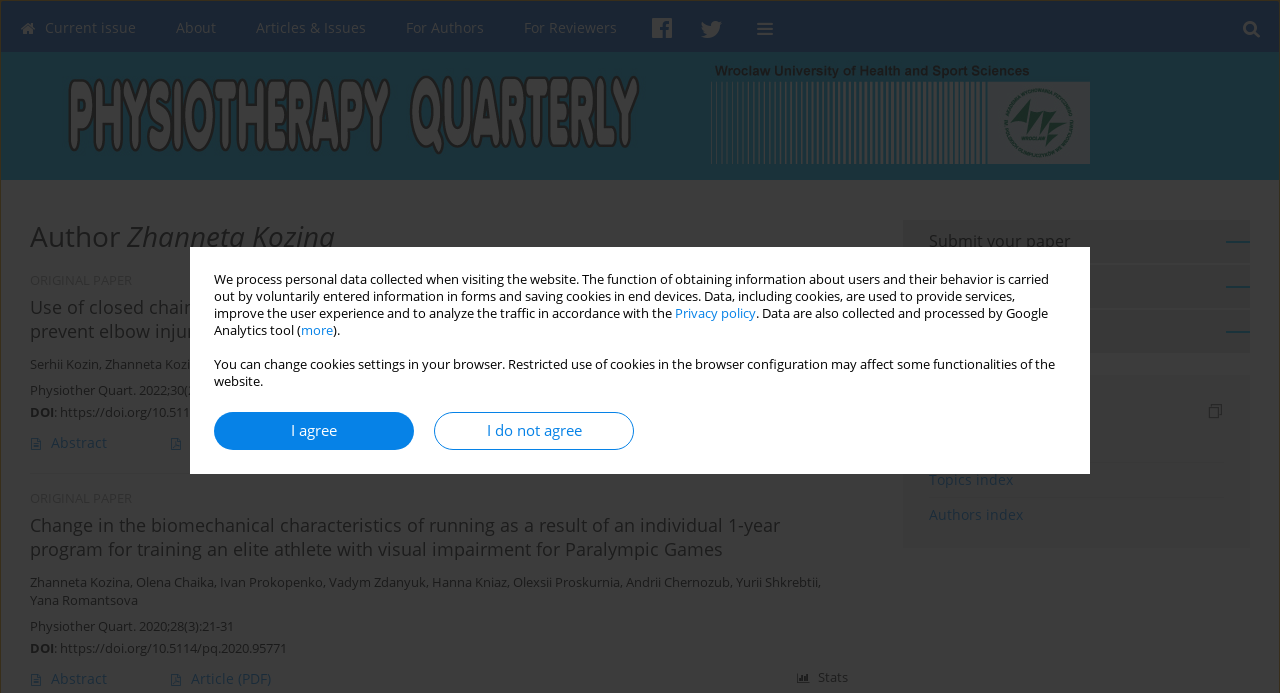

--- FILE ---
content_type: text/html; charset=UTF-8
request_url: https://physioquart.awf.wroc.pl/Author-Zhanneta-Kozina/95317
body_size: 7908
content:
<!DOCTYPE html>
<html xmlns:mml="http://www.w3.org/1998/Math/MathML" lang="en">
<head>
<meta charset="utf-8" />
<meta http-equiv="X-UA-Compatible" content="IE=edge" />
<meta name="viewport" content="width=device-width, initial-scale=1" />
<meta name="robots" content="all,index,follow" />


	<link rel="shortcut icon" href="https://www.journalssystem.com/_static/g/c/js_favicon.ico?v=1" type="image/x-icon" />

<link rel="stylesheet" href="https://physioquart.awf.wroc.pl/es-static/esfontsv5/styles.css?v6" />

<link rel="stylesheet" href="https://www.journalssystem.com/_static/common/bootstrap-4.6.0-dist/css/bootstrap.css" />
<style>

a {color: #0682E7;}
a:link {text-decoration:none;color: #0682E7;}
a:visited {text-decoration:none;color: #0682E7;}
a:focus {text-decoration:underline;color: #0682E7;}
a:active {text-decoration:none;color: #0682E7;}
a:hover {text-decoration:underline;color: #0682E7;}

</style>
<link rel="stylesheet" type="text/css" href="https://physioquart.awf.wroc.pl/es-static/css/styles_v2.css?v231567" />
<link rel="stylesheet" type="text/css" href="https://physioquart.awf.wroc.pl/es-static/css/v2-box.css?v1.1" />


<script src="https://www.journalssystem.com/_static/common/jquery-3.6.0.min.js"></script>
<script src="https://www.journalssystem.com/_static/common/bootstrap-4.6.0-dist/js/bootstrap.min.js"></script>
<script src="https://www.journalssystem.com/_static/common/jquery.fancybox.min.js?v=3"></script>
<link rel="stylesheet" href="https://www.journalssystem.com/_static/common/jquery.fancybox.min.css?v=3" type="text/css" media="screen" />

<script src="https://www.journalssystem.com/_static/js/scripts.js?v=v2.1234"></script>


<style>



@media (min-width: 1px) {
	img.articleImg		{width: 100px;}
	img.articleImgList	{width: 100px;}
	div.articleInfo {}	
}
@media (min-width: 768px) {
	img.articleImg		{width: 190px;}
	img.articleImgList	{width: 110px;}
	div.articleInfo {width: calc(100% - 200px); float: left;}	
}


.issuePdfButton					{display:inline-block; background:#0053b8; padding:7px 14px;color:#ffffff !important; }






div.topMenuIn							{background-color: #0053b8; }
div.topMenuIn .submenu					{background-color: #0053b8; }
div.searchArea							{background-color: #0053b8; }
div.mMenu	 							{background: #0053b8; }
a.mMenu.collapsed  						{ background-color: #0053b8; }
a.mMenu  								{ color: #0053b8;}
a.mSearch.collapsed  					{ background-color: #0053b8; }
a.mSearch			  					{ color: #0053b8;}










div.magBibliography2 a:hover 					{color: #0682E7;}

div.rightBox0:hover .boxIcon	{color:#00b0eb;}
div.rightBox1:hover .boxIcon	{color:#00b0eb;}

div.articleTopInner	 a.articleTopL:hover		{border-bottom:2px solid #0682E7; color: #0682E7;}
a.articleNavArrow:hover							{color: #0682E7;}

a.download-pdf							{color: #0682E7;}
a.download-pdf:hover					{color: #0682E7;}

a.magStats:hover				{color:  #0682E7;}
a.advSearch:hover				{color:  #0682E7;}
div.logosMore a:hover			{color:  #0682E7;}

a.cookieAccept					{background:  #0682E7;}
a.cookieDecline					{color:  #0682E7;border:1px solid #0682E7;}
a.cookieMore					{color:  #0682E7;}

div.refExternalLink	.icon			{color:  #0682E7;}
div.otherArticles a:hover				{color: #0682E7;}
div.scrollArrow	a:hover				{color: #0682E7;}

.bgMain								{background-color: #00b0eb !important;}


a.magArticleTitle:hover			{color:  #0682E7;}
div.topMenuFullClose a:hover	{color:  #0682E7;}
a.cookieAlertClose:hover		{color:  #0682E7;}
div.topMenuFull a.menuOpt:hover	{color:  #0682E7;}

div.tabsIn a.tabCur				{border-top: 1px solid #00b0eb;}
	
div.impOptionsBorder {border-color: #00b0eb;}
a.impOptionSubmit {background: #00b0eb;}


a.impOption {border-color: #00b0eb; color: #00b0eb;}
a.impOption:hover {background: #00b0eb;}
div.menu a.menuCurrentPos   {border-color: #00b0eb;}
div.pagingDiv a {color: #00b0eb; }
div.pagingDiv a:hover {background: #00b0eb; border: 1px solid #00b0eb; }
div.pagingDiv b {background: #00b0eb;}
div.subtitleUnderline { border-bottom: 2px solid #00b0eb;}

div.rightBoxOptLine 	{ border-bottom:2px solid #00b0eb; }
div.logosMoreLine		{ border-bottom:2px solid #00b0eb; }

div.highlights ul li::before { color: #00b0eb;}	

ul.tops li.current 			{ border-bottom-color:#00b0eb;}
div.header 					{ background: #00b0eb; border-bottom:0;}
div.metricValueImp 			{ color:#00b0eb;}
div.metrics a				{ color:#0682E7;}

input.emailAlertsButton 	{color: #0682E7;}


div.linksColorBackground	{background: #0682E7;}

div.whiteLogoOut				{background: #00b0eb;}

div.abstractSup				{background: #0682E7;}
div.abstractSupLink			{color: #0682E7; }	
div.abstractSupLink:hover	{background: #0682E7; color:#fff; }	




















</style>

<script>

function countStats(articleId, countType) {
	$.get('https://physioquart.awf.wroc.pl/CountStats/'+articleId+'/'+countType+'/');
}

function pdfStats(articleId) {
	countStats(articleId, 'PDF');
}

jQuery(document).ready(function() {	
	$(".db-orcid").each(function(){
        var elementContent = $(this).html();
        elementContent = '<div class="icon icon-orcid"></div>'+elementContent;
        $(this).html(elementContent);
    });
	
	$(".db-googlescholar").each(function(){
        var elementContent = $(this).html();
        elementContent = '<div class="icon icon-googlescholar"></div>'+elementContent;
        $(this).html(elementContent);
    });
	
	$(".db-researcherid").each(function(){
        var elementContent = $(this).html();
        elementContent = '<div class="icon icon-researcher-id"></div>'+elementContent;
        $(this).html(elementContent);
    });
    
	$(".db-scopus").each(function(){
        var elementContent = $(this).html();
        elementContent = '<div class="icon icon-scopus"></div>'+elementContent;
        $(this).html(elementContent);
    });
    
});

</script><script src="https://www.journalssystem.com/_static/common/jcanvas.min.js"></script>
<script src="https://www.journalssystem.com/_static/common/es.canvas.js?v2"></script>



<title>
			Physiotherapy Quarterly - Author Zhanneta Kozina
	</title>

<script src="https://platform-api.sharethis.com/js/sharethis.js#property=647f0be740353a0019caf2e3&product=inline-share-buttons&source=platform" async="async"></script>

<!-- Google Analytics -->
			<!-- Google tag (gtag.js) -->
<script async src="https://www.googletagmanager.com/gtag/js?id=G-WN5VYFWT1C"></script>
<script>
  window.dataLayer = window.dataLayer || [];
  function gtag(){dataLayer.push(arguments);}
  gtag('js', new Date());

  gtag('config', 'G-WN5VYFWT1C');
</script>
		
</head>
<body>
	<div id="skipLinks">
	<a href="#contentId">Skip to content</a>
</div>

<div class="container-fluid">

<div class="d-none d-md-block">

</div>
<div class="d-block d-md-none"><!-- mobile menu -->
	<div class="mMenu">
	
	

		   <a href="#" onclick="$('#mMenuCollapse').slideToggle(400); $('#mSearchCollapse').hide();  return false;" class="dirRight menuOpt mobileMenuIcoOpt">
		   		<div class="icon icon-reorder"></div>
		   </a>
		   <a href="#" onclick="$('#mSearchCollapse').slideToggle(150); $('#mMenuCollapse').hide(); return false;" class="dirRight menuOpt mobileMenuIcoOpt">
		   		<div class="icon icon-search"></div>
		   </a>
		   				<div class="dirRight">
		 		<a href="https://www.facebook.com/profile.php?id=100069210694649" target="_blank" class="menuOpt menuOptIcon">
		 			<div class="menuIcon icon icon-facebook"></div>
		 		</a>
		 	</div>
		 			 	
		 			 	
		 				<div class="dirRight">
		 		<a href="https://twitter.com/PhysiotherapyQu" target="_blank" class="menuOpt menuOptIcon">
		 			<div class="menuIcon icon icon-twitter"></div>
		 		</a>
		 	</div>
		 			 
		   			 	
		 			 	
		 			 	
					 			   
		   				
		   <div class="clearAll">&nbsp;</div>
		   <div class="mobileMenuHiddenDiv" id="mMenuCollapse">
		     	 <div class="mobileMenu">
											<a href="https://physioquart.awf.wroc.pl/" class="menuOpt  ">Current issue</a>
								
															<a href="https://physioquart.awf.wroc.pl/About,4577.html" class="menuOpt  ">About</a>
								
									<a href="https://physioquart.awf.wroc.pl/Scope-Aims,4648.html" class="menuOpt menuSub  ">Scope & Aims</a>
									<a href="https://physioquart.awf.wroc.pl/Editorial-office,4578.html" class="menuOpt menuSub  ">Editorial office</a>
									<a href="https://physioquart.awf.wroc.pl/Editorial-board,4579.html" class="menuOpt menuSub  ">Editorial board</a>
									<a href="https://physioquart.awf.wroc.pl/Reviewers,4810.html" class="menuOpt menuSub  ">Reviewers</a>
									<a href="https://physioquart.awf.wroc.pl/Ethical-standards-and-procedures,4583.html" class="menuOpt menuSub  ">Ethical standards and procedures</a>
									<a href="https://physioquart.awf.wroc.pl/Abstracting-and-indexing,4581.html" class="menuOpt menuSub  ">Abstracting and indexing</a>
									<a href="https://physioquart.awf.wroc.pl/Contact,4582.html" class="menuOpt menuSub  ">Contact</a>
															<a href="https://physioquart.awf.wroc.pl/Articles-Issues,4656.html" class="menuOpt  ">Articles & Issues</a>
								
									<a href="https://physioquart.awf.wroc.pl/Online-first" class="menuOpt menuSub  ">Articles in press</a>
									<a href="https://physioquart.awf.wroc.pl/Archive" class="menuOpt menuSub  ">Archive</a>
															<a href="https://physioquart.awf.wroc.pl/For-Authors,4584.html" class="menuOpt  ">For Authors</a>
								
									<a href="https://physioquart.awf.wroc.pl/General-rules,4650.html" class="menuOpt menuSub  ">General rules</a>
									<a href="https://physioquart.awf.wroc.pl/Guide-for-authors,4652.html" class="menuOpt menuSub  ">Guide for authors</a>
									<a href="https://physioquart.awf.wroc.pl/Templates,4688.html" class="menuOpt menuSub  ">Templates</a>
															<a href="https://physioquart.awf.wroc.pl/For-Reviewers,4645.html" class="menuOpt  ">For Reviewers</a>
								
									<a href="https://physioquart.awf.wroc.pl/Guide-for-reviewers,4655.html" class="menuOpt menuSub  ">Guide for reviewers</a>
										</div>		   </div>
		   <div class="mobileMenuHiddenDiv" id="mSearchCollapse">
		     	<div class="mobileSearch">
<div class="divRelative">
	<form action="https://physioquart.awf.wroc.pl/Search/" name="searchFormmobile" method="get">
		<input name="s" type="text" class="mobileSearchInput" value=""/>
		<div class="searchBut"><a href="#" onclick="document.searchFormmobile.submit();return false;"><div class="icon icon-angle-right"></div></a></div>
					<div class="clearAll">&nbsp;</div>
			<div class="advSearchLink dirRight"><a href="https://physioquart.awf.wroc.pl/Advanced-search/">ADVANCED SEARCH</a></div>
			<div class="clearAll">&nbsp;</div>
			</form>
	</div>
</div>		   </div>
	</div>
</div>

<div class="row d-none d-md-block">
	<div class="col-12">
		<div class="topMenuUnder"></div>
		<div class="topMenu" id="topMenuId">
			<div class="topMenuIn">
		 			 	
		 	<a href="#" class="menuOpt dirRight" id="searchButtonId" onclick="toggleSearchForm(); return false;"><div class="menuIcon icon icon-search" aria-hidden="true"></div></a>
		 	
		 	<div class="searchArea" id="searchAreaId"><div class="searchAreaIn">
		 		<div class="searchButton">
		 			<a href="#" onclick="document.getElementById('searchFormId').submit();">SEARCH</a>
		 		</div>
		 		<form action="https://physioquart.awf.wroc.pl/Search/" id="searchFormId" name="searchForm" method="get">
					<input name="s" id="searchInputId" type="text" value=""/>
				</form>
		 	</div></div>
		 	
		 	<script>
			
		
				function toggleSearchForm(){
					$('#searchAreaId').toggle(); 
					$('#searchButtonId').toggleClass('menuOptSubmenuOpen'); 
					document.getElementById('searchInputId').focus(); 
				}
				
				function hideSearchForm() { 
					$('#searchAreaId').hide(); 
					$('#searchButtonId').removeClass('menuOptSubmenuOpen'); 
			    }
				
				function setSubmenuWidth(menuPosId) { 
					$("#submenu"+menuPosId).css("min-width", $("#menuPos"+menuPosId).outerWidth() + "px");
				}
				
				$(window).scroll(function () { 
					hideSearchForm();
			    });
			
			
			</script>
		 	
										<div class="dirLeft" >
										<a id="menuPos5250" href="https://physioquart.awf.wroc.pl/" class="menuOpt ">
						<div class="dirLeft icon icon-home" aria-hidden="true"></div> Current issue
					</a>
										
								
				</div>
													<div class="dirLeft" onmouseover="$('#submenu4577').show(0, setSubmenuWidth(4577)); $('#menuPos4577').addClass('menuOptSubmenuOpen');"  onmouseout="$('#submenu4577').hide(); $('#menuPos4577').removeClass('menuOptSubmenuOpen');">
										<a id="menuPos4577" href="https://physioquart.awf.wroc.pl/About,4577.html" class="menuOpt ">
						 About
					</a>
										
											<div class="submenu" id="submenu4577"><div class="submenuIn">
													<a href="https://physioquart.awf.wroc.pl/Scope-Aims,4648.html" class="menuSubOpt">Scope & Aims</a>
													<a href="https://physioquart.awf.wroc.pl/Editorial-office,4578.html" class="menuSubOpt">Editorial office</a>
													<a href="https://physioquart.awf.wroc.pl/Editorial-board,4579.html" class="menuSubOpt">Editorial board</a>
													<a href="https://physioquart.awf.wroc.pl/Reviewers,4810.html" class="menuSubOpt">Reviewers</a>
													<a href="https://physioquart.awf.wroc.pl/Ethical-standards-and-procedures,4583.html" class="menuSubOpt">Ethical standards and procedures</a>
													<a href="https://physioquart.awf.wroc.pl/Abstracting-and-indexing,4581.html" class="menuSubOpt">Abstracting and indexing</a>
													<a href="https://physioquart.awf.wroc.pl/Contact,4582.html" class="menuSubOpt">Contact</a>
												</div></div>
								
				</div>
													<div class="dirLeft" onmouseover="$('#submenu4656').show(0, setSubmenuWidth(4656)); $('#menuPos4656').addClass('menuOptSubmenuOpen');"  onmouseout="$('#submenu4656').hide(); $('#menuPos4656').removeClass('menuOptSubmenuOpen');">
										<a id="menuPos4656" href="https://physioquart.awf.wroc.pl/Articles-Issues,4656.html" class="menuOpt ">
						 Articles & Issues
					</a>
										
											<div class="submenu" id="submenu4656"><div class="submenuIn">
													<a href="https://physioquart.awf.wroc.pl/Online-first" class="menuSubOpt">Articles in press</a>
													<a href="https://physioquart.awf.wroc.pl/Archive" class="menuSubOpt">Archive</a>
												</div></div>
								
				</div>
													<div class="dirLeft" onmouseover="$('#submenu4584').show(0, setSubmenuWidth(4584)); $('#menuPos4584').addClass('menuOptSubmenuOpen');"  onmouseout="$('#submenu4584').hide(); $('#menuPos4584').removeClass('menuOptSubmenuOpen');">
										<a id="menuPos4584" href="https://physioquart.awf.wroc.pl/For-Authors,4584.html" class="menuOpt ">
						 For Authors
					</a>
										
											<div class="submenu" id="submenu4584"><div class="submenuIn">
													<a href="https://physioquart.awf.wroc.pl/General-rules,4650.html" class="menuSubOpt">General rules</a>
													<a href="https://physioquart.awf.wroc.pl/Guide-for-authors,4652.html" class="menuSubOpt">Guide for authors</a>
													<a href="https://physioquart.awf.wroc.pl/Templates,4688.html" class="menuSubOpt">Templates</a>
												</div></div>
								
				</div>
													<div class="dirLeft" onmouseover="$('#submenu4645').show(0, setSubmenuWidth(4645)); $('#menuPos4645').addClass('menuOptSubmenuOpen');"  onmouseout="$('#submenu4645').hide(); $('#menuPos4645').removeClass('menuOptSubmenuOpen');">
										<a id="menuPos4645" href="https://physioquart.awf.wroc.pl/For-Reviewers,4645.html" class="menuOpt ">
						 For Reviewers
					</a>
										
											<div class="submenu" id="submenu4645"><div class="submenuIn">
													<a href="https://physioquart.awf.wroc.pl/Guide-for-reviewers,4655.html" class="menuSubOpt">Guide for reviewers</a>
												</div></div>
								
				</div>
									
						<div class="dirLeft">
		 		<a href="https://www.facebook.com/profile.php?id=100069210694649" target="_blank" class="menuOpt menuOptIcon">
		 			<div class="menuIcon icon icon-facebook"></div>
		 		</a>
		 	</div>
		 			 	
		 			 	
		 				<div class="dirLeft">
		 		<a href="https://twitter.com/PhysiotherapyQu" target="_blank" class="menuOpt menuOptIcon">
		 			<div class="menuIcon icon icon-twitter"></div>
		 		</a>
		 	</div>
		 			 	 
					 	
		 			 	
		 			 	
					 	
		 			 	
						<div class="dirLeft">
		 		<a href="#" class="menuOpt" id="desktopFullMenuLinkId" onclick="$('#topMenuId').addClass('topMenuHidden'); $('#topMenuFullId').addClass('topMenuFullVisible'); hideSearchForm(); return false;">
		 			<div class="menuIcon icon icon-reorder"></div>
		 		</a>
		 	</div>
		 				<div class="clearAll"></div>
			</div>
			
			<div class="topMenuFull" id="topMenuFullId">
			<div class="topMenuFullIn">
				<div class="container-fluid stdRow">
				
					<div class="row">
						<div class="col-6 topMenuFullLogo">
						<div>
													<img src="https://physioquart.awf.wroc.pl/_static/logo.jpg" alt="Logo of the journal: Physiotherapy Quarterly" class="hLogo" style="max-width:190%;" />
												</div>
						</div>
						<div class="col-6 topMenuFullClose">
							<a href="#" onclick="$('#topMenuFullId').removeClass('topMenuFullVisible'); $('#topMenuId').removeClass('topMenuHidden'); return false;">
								<div class="icon icon-close-empty"></div>
							</a>
						</div>
					</div>
				
					<div class="row">

											<div class="col-md-3">
														<a href="https://physioquart.awf.wroc.pl/" class="menuOpt">
								Current issue
							</a>
														
													</div>
																	<div class="col-md-3">
														<a href="https://physioquart.awf.wroc.pl/About,4577.html" class="menuOpt">
								About
							</a>
														
																						<a href="https://physioquart.awf.wroc.pl/Scope-Aims,4648.html" class="menuSubOpt">Scope & Aims</a>
															<a href="https://physioquart.awf.wroc.pl/Editorial-office,4578.html" class="menuSubOpt">Editorial office</a>
															<a href="https://physioquart.awf.wroc.pl/Editorial-board,4579.html" class="menuSubOpt">Editorial board</a>
															<a href="https://physioquart.awf.wroc.pl/Reviewers,4810.html" class="menuSubOpt">Reviewers</a>
															<a href="https://physioquart.awf.wroc.pl/Ethical-standards-and-procedures,4583.html" class="menuSubOpt">Ethical standards and procedures</a>
															<a href="https://physioquart.awf.wroc.pl/Abstracting-and-indexing,4581.html" class="menuSubOpt">Abstracting and indexing</a>
															<a href="https://physioquart.awf.wroc.pl/Contact,4582.html" class="menuSubOpt">Contact</a>
																				</div>
																	<div class="col-md-3">
														<a href="https://physioquart.awf.wroc.pl/Articles-Issues,4656.html" class="menuOpt">
								Articles & Issues
							</a>
														
																						<a href="https://physioquart.awf.wroc.pl/Online-first" class="menuSubOpt">Articles in press</a>
															<a href="https://physioquart.awf.wroc.pl/Archive" class="menuSubOpt">Archive</a>
																				</div>
																	<div class="col-md-3">
														<a href="https://physioquart.awf.wroc.pl/For-Authors,4584.html" class="menuOpt">
								For Authors
							</a>
														
																						<a href="https://physioquart.awf.wroc.pl/General-rules,4650.html" class="menuSubOpt">General rules</a>
															<a href="https://physioquart.awf.wroc.pl/Guide-for-authors,4652.html" class="menuSubOpt">Guide for authors</a>
															<a href="https://physioquart.awf.wroc.pl/Templates,4688.html" class="menuSubOpt">Templates</a>
																				</div>
													</div><div class="row topMenuFullLineOut"><div class="col-12 topMenuFullLine"></div></div><div class="row">
																	<div class="col-md-3">
														<a href="https://physioquart.awf.wroc.pl/For-Reviewers,4645.html" class="menuOpt">
								For Reviewers
							</a>
														
																						<a href="https://physioquart.awf.wroc.pl/Guide-for-reviewers,4655.html" class="menuSubOpt">Guide for reviewers</a>
																				</div>
															
				</div>
				</div>
			</div>	
			</div>
			
		</div>
	</div>
</div>



<div class="row header">
<div class="container-fluid stdRow">
<div class="row" id="jsHeaderId">
	<div class="col-12">
					<div class="headLogo">
				<div class="d-none d-md-block">
								</div>
				<a href="https://physioquart.awf.wroc.pl/">
									<img src="https://physioquart.awf.wroc.pl/_static/logo.jpg" alt="Logo of the journal: Physiotherapy Quarterly" class="hLogo" style=""  />
								</a>
				<div class="d-none d-md-block">
								</div>
			</div>
			<div id="contentId"></div>
	</div>
</div>
</div>
</div>




<div class="row mainBG">
<div class="container-fluid stdRow">
<div class="row">
	<div class="col-12 col-md-8 mainDiv">
		
		
			
		
				
	
			
			
		
			<h1>Author <i>Zhanneta Kozina</i></h1>
		
				<div style="height: 7px;line-height: 7px;font-size: 0;">&nbsp;</div>





<div rel="articles-list-rel">
<div rel="areaRelType" class="magArticle">

		
		
	
			<div class="dirLeft magArticleType">ORIGINAL PAPER</div>
		
		<div class="clearAll">&nbsp;</div>
	
	
	<a href="https://physioquart.awf.wroc.pl/Use-of-closed-chain-exercises-eccentric-exercises-and-proprioceptive-muscle-facilitation,143832,0,2.html"  class="magArticleTitle">
		<h2>Use of closed chain exercises, eccentric exercises, and proprioceptive muscle facilitation to prevent elbow injuries in climbers: a randomized control trial</h2>
	</a>
	
					<div class="magAuthors">
							<a href="https://physioquart.awf.wroc.pl/Author-Serhii+Kozin/167888" class="black">Serhii Kozin</a>, 							<a href="https://physioquart.awf.wroc.pl/Author-Zhanneta+Kozina/95317" class="black">Zhanneta Kozina</a>, 							<a href="https://physioquart.awf.wroc.pl/Author-Marian+Cretu/98682" class="black">Marian Cretu</a>, 							<a href="https://physioquart.awf.wroc.pl/Author-Yuriy+Boychuk/183658" class="black">Yuriy Boychuk</a>, 							<a href="https://physioquart.awf.wroc.pl/Author-Danylo+Safronov/183659" class="black">Danylo Safronov</a>, 							<a href="https://physioquart.awf.wroc.pl/Author-Vitalii+Korobeinik/183660" class="black">Vitalii Korobeinik</a>, 							<a href="https://physioquart.awf.wroc.pl/Author-Andrii+Chernozub/133871" class="black">Andrii Chernozub</a>					</div>
				
			<div class="magBibliography2">
			Physiother Quart. 2022;30(2):90-99
		</div>
		
		<div class="magDOI"><span class="block"><b>DOI</b>:</span> <a href="https://doi.org/10.5114/pq.2023.112871" class="black">https://doi.org/10.5114/pq.2023.112871</a></div>	
	
	<div class="clearAll">&nbsp;</div>
	
		<div>
		<div class="row no-gutters">
    		<div class="col-12 col-lg-9 order-2 order-lg-1 pad-top-12">
        		        		<a class="dirLeft magAbstract" href="https://physioquart.awf.wroc.pl/Use-of-closed-chain-exercises-eccentric-exercises-and-proprioceptive-muscle-facilitation,143832,0,2.html" ><div class="icon icon-file-text-o"></div>Abstract</a>
        		        		
        		        			        			<a class="dirLeft magFullT"  target="_blank" onclick="pdfStats(143832);return true;" href="https://physioquart.awf.wroc.pl/pdf-143832-103719?filename=Use-of-closed-chain-exerc.pdf"><div class="icon icon-file-pdf-o"></div>
        			        			Article <span class="block">(PDF)</span>
        			</a> 
        		    		</div>
    		
    		    			<div class="col-12 col-lg-3 text-left text-lg-right pad-top-3 pad-top-lg-12 order-1 order-lg-2">
    			<div class="d-inline-block">
    									
    				    	    			<a class="dirLeft magStats" href="#" data-fancybox="popup" data-type="ajax" data-src="https://physioquart.awf.wroc.pl/stats/143832/"><div class="dirLeft icon icon-bar-chart"></div>Stats</a>
    
        				        			   
    				
    				<div class="clearAll">&nbsp;</div>
    			</div> 
    			</div>
    				
		</div>
	</div>
		
</div>
<div rel="areaRelType" class="magArticle">

		
		
	
			<div class="dirLeft magArticleType">ORIGINAL PAPER</div>
		
		<div class="clearAll">&nbsp;</div>
	
	
	<a href="https://physioquart.awf.wroc.pl/Change-in-the-biomechanical-characteristics-of-running-as-a-result-of-an-individual,116674,0,2.html"  class="magArticleTitle">
		<h2>Change in the biomechanical characteristics of running as a result of an individual 1-year program for training an elite athlete with visual impairment for Paralympic Games</h2>
	</a>
	
					<div class="magAuthors">
							<a href="https://physioquart.awf.wroc.pl/Author-Zhanneta+Kozina/95317" class="black">Zhanneta Kozina</a>, 							<a href="https://physioquart.awf.wroc.pl/Author-Olena+Chaika/98681" class="black">Olena Chaika</a>, 							<a href="https://physioquart.awf.wroc.pl/Author-Ivan+Prokopenko/133869" class="black">Ivan Prokopenko</a>, 							<a href="https://physioquart.awf.wroc.pl/Author-Vadym+Zdanyuk/133870" class="black">Vadym Zdanyuk</a>, 							<a href="https://physioquart.awf.wroc.pl/Author-Hanna+Kniaz/133711" class="black">Hanna Kniaz</a>, 							<a href="https://physioquart.awf.wroc.pl/Author-Olexsii+Proskurnia/133712" class="black">Olexsii Proskurnia</a>, 							<a href="https://physioquart.awf.wroc.pl/Author-Andrii+Chernozub/133871" class="black">Andrii Chernozub</a>, 							<a href="https://physioquart.awf.wroc.pl/Author-Yurii+Shkrebtii/120628" class="black">Yurii Shkrebtii</a>, 							<a href="https://physioquart.awf.wroc.pl/Author-Yana+Romantsova/133872" class="black">Yana Romantsova</a>					</div>
				
			<div class="magBibliography2">
			Physiother Quart. 2020;28(3):21-31
		</div>
		
		<div class="magDOI"><span class="block"><b>DOI</b>:</span> <a href="https://doi.org/10.5114/pq.2020.95771" class="black">https://doi.org/10.5114/pq.2020.95771</a></div>	
	
	<div class="clearAll">&nbsp;</div>
	
		<div>
		<div class="row no-gutters">
    		<div class="col-12 col-lg-9 order-2 order-lg-1 pad-top-12">
        		        		<a class="dirLeft magAbstract" href="https://physioquart.awf.wroc.pl/Change-in-the-biomechanical-characteristics-of-running-as-a-result-of-an-individual,116674,0,2.html" ><div class="icon icon-file-text-o"></div>Abstract</a>
        		        		
        		        			        			<a class="dirLeft magFullT"  target="_blank" onclick="pdfStats(116674);return true;" href="https://physioquart.awf.wroc.pl/pdf-116674-103623?filename=Change-in-the-biomechanic.pdf"><div class="icon icon-file-pdf-o"></div>
        			        			Article <span class="block">(PDF)</span>
        			</a> 
        		    		</div>
    		
    		    			<div class="col-12 col-lg-3 text-left text-lg-right pad-top-3 pad-top-lg-12 order-1 order-lg-2">
    			<div class="d-inline-block">
    									
    				    	    			<a class="dirLeft magStats" href="#" data-fancybox="popup" data-type="ajax" data-src="https://physioquart.awf.wroc.pl/stats/116674/"><div class="dirLeft icon icon-bar-chart"></div>Stats</a>
    
        				        			   
    				
    				<div class="clearAll">&nbsp;</div>
    			</div> 
    			</div>
    				
		</div>
	</div>
		
</div>
<div rel="areaRelType" class="magArticle">

		
		
	
			<div class="dirLeft magArticleType">ORIGINAL PAPER</div>
		
		<div class="clearAll">&nbsp;</div>
	
	
	<a href="https://physioquart.awf.wroc.pl/Dynamics-of-psychophysiological-functions-and-indicators-of-physical-and-technical,109340,0,2.html"  class="magArticleTitle">
		<h2>Dynamics of psychophysiological functions and indicators of physical and technical readiness in young football players aged 12–13 and 15–16 years during a 3-month training process</h2>
	</a>
	
					<div class="magAuthors">
							<a href="https://physioquart.awf.wroc.pl/Author-Zhanneta+Kozina/95317" class="black">Zhanneta Kozina</a>, 							<a href="https://physioquart.awf.wroc.pl/Author-Marian+Cretu/98682" class="black">Marian Cretu</a>, 							<a href="https://physioquart.awf.wroc.pl/Author-Danil+Safronov/120626" class="black">Danil Safronov</a>, 							<a href="https://physioquart.awf.wroc.pl/Author-Ivan+Gryn/267513" class="black">Ivan Gryn</a>, 							<a href="https://physioquart.awf.wroc.pl/Author-Yurii+Shkrebtii/120628" class="black">Yurii Shkrebtii</a>, 							<a href="https://physioquart.awf.wroc.pl/Author-Nataliya+Bugayets/120629" class="black">Nataliya Bugayets</a>, 							<a href="https://physioquart.awf.wroc.pl/Author-Tatiana+Shepelenko/120630" class="black">Tatiana Shepelenko</a>, 							<a href="https://physioquart.awf.wroc.pl/Author-Andrii+Tanko/120631" class="black">Andrii Tanko</a>					</div>
				
			<div class="magBibliography2">
			Physiother Quart. 2019;27(3):20-27
		</div>
		
		<div class="magDOI"><span class="block"><b>DOI</b>:</span> <a href="https://doi.org/10.5114/pq.2019.86464" class="black">https://doi.org/10.5114/pq.2019.86464</a></div>	
	
	<div class="clearAll">&nbsp;</div>
	
		<div>
		<div class="row no-gutters">
    		<div class="col-12 col-lg-9 order-2 order-lg-1 pad-top-12">
        		        		<a class="dirLeft magAbstract" href="https://physioquart.awf.wroc.pl/Dynamics-of-psychophysiological-functions-and-indicators-of-physical-and-technical,109340,0,2.html" ><div class="icon icon-file-text-o"></div>Abstract</a>
        		        		
        		        			        			<a class="dirLeft magFullT"  target="_blank" onclick="pdfStats(109340);return true;" href="https://physioquart.awf.wroc.pl/pdf-109340-103595?filename=Dynamics-of-psychophysiol.pdf"><div class="icon icon-file-pdf-o"></div>
        			        			Article <span class="block">(PDF)</span>
        			</a> 
        		    		</div>
    		
    		    			<div class="col-12 col-lg-3 text-left text-lg-right pad-top-3 pad-top-lg-12 order-1 order-lg-2">
    			<div class="d-inline-block">
    									
    				    	    			<a class="dirLeft magStats" href="#" data-fancybox="popup" data-type="ajax" data-src="https://physioquart.awf.wroc.pl/stats/109340/"><div class="dirLeft icon icon-bar-chart"></div>Stats</a>
    
        				        			   
    				
    				<div class="clearAll">&nbsp;</div>
    			</div> 
    			</div>
    				
		</div>
	</div>
		
</div>
<div rel="areaRelType" class="magArticle">

		
		
	
			<div class="dirLeft magArticleType">ORIGINAL PAPER</div>
		
		<div class="clearAll">&nbsp;</div>
	
	
	<a href="https://physioquart.awf.wroc.pl/Psychophysiological-factors-of-adaptation-in-elite-Paralympic-sprint-runners-with,96278,0,2.html"  class="magArticleTitle">
		<h2>Psychophysiological factors of adaptation in elite Paralympic sprint runners with visual impairments – a case study</h2>
	</a>
	
					<div class="magAuthors">
							<a href="https://physioquart.awf.wroc.pl/Author-Zhanneta+Kozina/95317" class="black">Zhanneta Kozina</a>, 							<a href="https://physioquart.awf.wroc.pl/Author-Olena+Chaika/98681" class="black">Olena Chaika</a>, 							<a href="https://physioquart.awf.wroc.pl/Author-Marian+Cretu/98682" class="black">Marian Cretu</a>, 							<a href="https://physioquart.awf.wroc.pl/Author-Georgiy+Korobeynikov/95314" class="black">Georgiy Korobeynikov</a>, 							<a href="https://physioquart.awf.wroc.pl/Author-Olena+Repko/98683" class="black">Olena Repko</a>, 							<a href="https://physioquart.awf.wroc.pl/Author-Irina+Sobko/98684" class="black">Irina Sobko</a>, 							<a href="https://physioquart.awf.wroc.pl/Author-Yurii+Boichuk/98685" class="black">Yurii Boichuk</a>, 							<a href="https://physioquart.awf.wroc.pl/Author-Natalia+Tararak/98686" class="black">Natalia Tararak</a>, 							<a href="https://physioquart.awf.wroc.pl/Author-Andrii+Osiptsov/98687" class="black">Andrii Osiptsov</a>, 							<a href="https://physioquart.awf.wroc.pl/Author-Mykola+Trubchaninov/98688" class="black">Mykola Trubchaninov</a>					</div>
				
			<div class="magBibliography2">
			Physiother Quart. 2018;26(4):23-32
		</div>
		
		<div class="magDOI"><span class="block"><b>DOI</b>:</span> <a href="https://doi.org/10.5114/pq.2018.79743" class="black">https://doi.org/10.5114/pq.2018.79743</a></div>	
	
	<div class="clearAll">&nbsp;</div>
	
		<div>
		<div class="row no-gutters">
    		<div class="col-12 col-lg-9 order-2 order-lg-1 pad-top-12">
        		        		<a class="dirLeft magAbstract" href="https://physioquart.awf.wroc.pl/Psychophysiological-factors-of-adaptation-in-elite-Paralympic-sprint-runners-with,96278,0,2.html" ><div class="icon icon-file-text-o"></div>Abstract</a>
        		        		
        		        			        			<a class="dirLeft magFullT"  target="_blank" onclick="pdfStats(96278);return true;" href="https://physioquart.awf.wroc.pl/pdf-96278-103577?filename=Psychophysiological-facto.pdf"><div class="icon icon-file-pdf-o"></div>
        			        			Article <span class="block">(PDF)</span>
        			</a> 
        		    		</div>
    		
    		    			<div class="col-12 col-lg-3 text-left text-lg-right pad-top-3 pad-top-lg-12 order-1 order-lg-2">
    			<div class="d-inline-block">
    									
    				    	    			<a class="dirLeft magStats" href="#" data-fancybox="popup" data-type="ajax" data-src="https://physioquart.awf.wroc.pl/stats/96278/"><div class="dirLeft icon icon-bar-chart"></div>Stats</a>
    
        				        			   
    				
    				<div class="clearAll">&nbsp;</div>
    			</div> 
    			</div>
    				
		</div>
	</div>
		
</div>
<div rel="areaRelType" class="magArticle">

		
		
	
			<div class="dirLeft magArticleType">ORIGINAL PAPER</div>
		
		<div class="clearAll">&nbsp;</div>
	
	
	<a href="https://physioquart.awf.wroc.pl/Hemodynamic-aspects-of-compensatory-reactions-of-human-cardiovascular-system-in-conditions,94128,0,2.html"  class="magArticleTitle">
		<h2>Hemodynamic aspects of compensatory reactions of human cardiovascular system in conditions of postural loads</h2>
	</a>
	
					<div class="magAuthors">
							<a href="https://physioquart.awf.wroc.pl/Author-Liliia+Yukhymenko/95312" class="black">Liliia Yukhymenko</a>, 							<a href="https://physioquart.awf.wroc.pl/Author-Mykola+Makarchuk/95313" class="black">Mykola Makarchuk</a>, 							<a href="https://physioquart.awf.wroc.pl/Author-Georgiy+Korobeynikov/95314" class="black">Georgiy Korobeynikov</a>, 							<a href="https://physioquart.awf.wroc.pl/Author-Lesia+Korobeynikova/95315" class="black">Lesia Korobeynikova</a>, 							<a href="https://physioquart.awf.wroc.pl/Author-Yevgeniy+Imas/95316" class="black">Yevgeniy Imas</a>, 							<a href="https://physioquart.awf.wroc.pl/Author-Zhanneta+Kozina/95317" class="black">Zhanneta Kozina</a>					</div>
				
			<div class="magBibliography2">
			Physiother Quart. 2018;26(3):6-12
		</div>
		
		<div class="magDOI"><span class="block"><b>DOI</b>:</span> <a href="https://doi.org/10.5114/pq.2018.78373" class="black">https://doi.org/10.5114/pq.2018.78373</a></div>	
	
	<div class="clearAll">&nbsp;</div>
	
		<div>
		<div class="row no-gutters">
    		<div class="col-12 col-lg-9 order-2 order-lg-1 pad-top-12">
        		        		<a class="dirLeft magAbstract" href="https://physioquart.awf.wroc.pl/Hemodynamic-aspects-of-compensatory-reactions-of-human-cardiovascular-system-in-conditions,94128,0,2.html" ><div class="icon icon-file-text-o"></div>Abstract</a>
        		        		
        		        			        			<a class="dirLeft magFullT"  target="_blank" onclick="pdfStats(94128);return true;" href="https://physioquart.awf.wroc.pl/pdf-94128-103568?filename=Hemodynamic-aspects-of-co.pdf"><div class="icon icon-file-pdf-o"></div>
        			        			Article <span class="block">(PDF)</span>
        			</a> 
        		    		</div>
    		
    		    			<div class="col-12 col-lg-3 text-left text-lg-right pad-top-3 pad-top-lg-12 order-1 order-lg-2">
    			<div class="d-inline-block">
    									
    				    	    			<a class="dirLeft magStats" href="#" data-fancybox="popup" data-type="ajax" data-src="https://physioquart.awf.wroc.pl/stats/94128/"><div class="dirLeft icon icon-bar-chart"></div>Stats</a>
    
        				        			   
    				
    				<div class="clearAll">&nbsp;</div>
    			</div> 
    			</div>
    				
		</div>
	</div>
		
</div>
</div>

	
		
		<!--  END MAIN -->
		</div>
		
		<div class="col-12 col-md-4">
		
			<div class="rightBoxes fullWidth">
						
						
			<div style="padding-bottom:20px">
	<a href="https://www.editorialsystem.com/fiz" target="_blank" class="rightBoxOpt" title="Submit your paper - Opens in a new window" >
		<div class="rightBoxOptLine"></div>
		Submit your paper
	</a>

			<a href="https://physioquart.awf.wroc.pl/Archive" class="rightBoxOpt" >
			<div class="rightBoxOptLine"></div>
			Archive		</a>
			<a href="https://physioquart.awf.wroc.pl/For-Authors,4584.html" class="rightBoxOpt" >
			<div class="rightBoxOptLine"></div>
			For Authors		</a>
					
</div>								
						
						
							
								
							
					
			
								
								
				
				
								
								
				
					
				
					

					
					
									
<div class="rightBox1" >
	<div class="rightBoxLabel"><div class="boxIcon icon icon-ios-browsers-outline dirRight" aria-hidden="true"></div>Indexes</div>
	<div style="height: 1px;line-height: 1px;font-size: 0;">&nbsp;</div>	<div class="indexPos boxPos"><a href="https://physioquart.awf.wroc.pl/Keywords">Keywords index</a></div>
			<div class="indexPos boxPos"><a href="https://physioquart.awf.wroc.pl/Topics">Topics index</a></div>
		<div class="boxPos"><a href="https://physioquart.awf.wroc.pl/Authors">Authors index</a></div>
</div>								
										</div>
		</div>
	</div>
	</div>
	</div>
	
	 
	<div class="row footer1">
	<div class="container-fluid stdRow">
	<div class="row">
		<div class="col-6">
												<div class="issn">
				<div style="display:inline-block;">
				<table>
				<tr><td class="issnLabel">eISSN:</td><td class="issnValue">2544-4395</td></tr>								</table>
				</div>
			</div>	
					</div>
		
		<div class="col-6 text-right">	
		<img src="https://www.journalssystem.com/_static/g/c/js_logo_small.png" alt="Journals System - logo"/>		
		</div>
	</div>
	</div>
	</div>
	
	<div class="row footer2">
	<div class="container-fluid stdRow">
	<div class="row">
		<div class="col-12">
			<div class="copyright">			
								<div class="text-center">© 2006-2026 Journal hosting platform by <a href="http://www.bentus.com">Bentus</a></div>
			</div>
		</div>
	</div>
	</div>
	</div>
		
	
<div class="hidden">
	<a id="cookieAlertLinkId" href="#" data-fancybox="cookie-alert" data-src="#acceptCookiesId"></a>
</div>

<script> 

var acceptCookies = getCookie("acceptOwnCookiesCookie");
var declineCookies = getCookie("declineOwnCookiesCookie");

if (acceptCookies == 1 || declineCookies == 1) {
}
else{
	jQuery(document).ready(function() {	
		$("[data-fancybox=cookie-alert]").fancybox({
			'modal'	: true
		});
		
		$('#cookieAlertLinkId').click();
	});
}

</script>	
<div class="hidden">
<div id="acceptCookiesId" class="box-w-900">
	<div>
		<div class="pad-bot-10 font09em lh14em">We process personal data collected when visiting the website. The function of obtaining information about users and their behavior is carried out by voluntarily entered information in forms and saving cookies in end devices. Data, including cookies, are used to provide services, improve the user experience and to analyze the traffic in accordance with the <a href='https://www.editorialsystem.com/Privacy-policy/' target='_blank' title='Privacy policy - Opens in a new window'>Privacy policy</a>. Data are also collected and processed by Google Analytics tool (<a href='https://www.google.com/intl/eng/policies/privacy/partners/' target='_blank' title='Google - Opens in a new window'>more</a>).<br/><br/>You can change cookies settings in your browser. Restricted use of cookies in the browser configuration may affect some functionalities of the website.</div>
	</div>
	
	<div class="text-center">
	<a href="#" class="cookieAccept" onclick="setCookie('acceptOwnCookiesCookie',1,800); $.fancybox.close(); return false;">
		I agree
	</a>
	<a href="#" class="cookieDecline" onclick="setCookie('declineOwnCookiesCookie',1,3); $.fancybox.close(); return false;">
		I do not agree
	</a>
		</div>
</div>
</div>

	
	<div class="row footer2">
	<div class="container-fluid stdRow">
	<div class="row">
	<div class="col-12 scrollArrow">
		<script>
			$(document).ready(function(){
				// scroll body to 0px on click
				$('#scrollToTop').click(function () {
					var body = $("html, body");
					body.animate({scrollTop:0}, 500, 'swing');
				});
			});
		</script>
	
		<a href="#" id="scrollToTop"><img src="https://www.journalssystem.com/_static/v/chevron-up.svg" width="31" alt="Scroll to top"/></a>
	</div>
	</div>
	</div>
	</div>
	
</div>
</body>
</html>